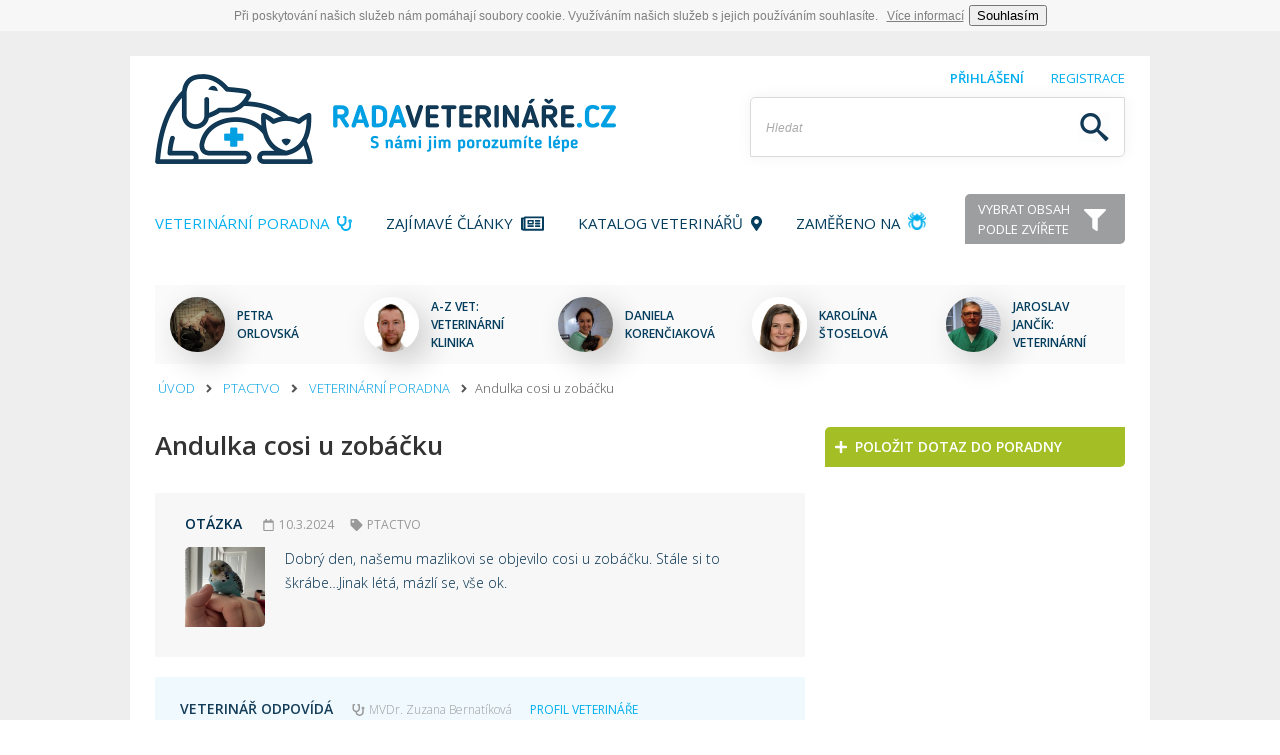

--- FILE ---
content_type: text/html; charset=UTF-8
request_url: https://www.radaveterinare.cz/okrasne-ptactvo/poradna/andulka-cosi-u-zobacku-12366
body_size: 9131
content:
<!DOCTYPE html>
<html>
	<head>	
	<title>
					Andulka cosi u zobáčku | RadaVeterináře.cz
				
	</title>

			<meta name="description" content="Andulka cosi u zobáčku - Dobrý den, našemu mazlikovi se objevilo cosi u zobáčku. Stále si to škrábe…Jinak létá, mázlí se, vše ok...." />
		
	
			<meta property="og:image" content="www.radaveterinare.cz/upload/questions/12366/question_photo.jpeg" />
		
	
			<meta property="og:description" content="Andulka cosi u zobáčku - Dobrý den, našemu mazlikovi se objevilo cosi u zobáčku. Stále si to škrábe…Jinak létá, mázlí se, vše ok...." />

		
	
	
			<meta name="viewport" content="width=device-width, initial-scale=1.0">
		<meta http-equiv="Content-Type" content="text/html; charset=utf-8" />
	<meta name="robots" content="index,follow">
	
	<link rel="shortcut icon" href="/favicon.ico" type="image/x-icon">
	<link rel="icon" href="/favicon.ico" type="image/x-icon">
	
	<link rel="shortcut icon" href="/favicon.ico" type="image/x-icon">
<link rel="icon" href="/favicon.ico" type="image/x-icon">		

<!-- jQuery -->
<script src="/js/jquery-1.11.3.min.js"></script>

<!-- jQuery Visible -->
<script src="/js/jquery.visible.js"></script>

<!-- Font awesome 5.0.6 -->
<script src="/js/fontawesome-all.min.js"></script>
<script src="/js/fa-v4-shims.min.js"></script>

<!-- jQuery Colorbox -->
<script src="/js/jquery.colorbox-min.js"></script>
<script src="/js/jquery.colorbox-cs.js"></script>
<link rel="stylesheet" href="/css/colorbox.css">

<!-- JS Cookie -->
<script src="/js/js.cookie-2.1.3.js"></script>

<!-- jQuery Sticky -->
<script src="/js/jquery.sticky-kit.js"></script>

<!-- EU Cookie -->
<script src="/js/eu.cookie.js" async></script>

<!-- Common scripts and styles -->
<link rel="stylesheet" href="/css/style.css?v=148" />
<link rel="stylesheet" href="/css/style_gradients.css?v=81" />
<link rel="stylesheet" href="/css/style_animations.css?v=30" />
<script src="/js/scripts.js?v=139"></script>

<!-- Seznam newsfeed partner -->
<script src="//ssp.imedia.cz/static/js/ssp.js"></script>


	
		<!-- Facebook Pixel Code -->
		<script>
            !function(f,b,e,v,n,t,s)
            {if(f.fbq)return;n=f.fbq=function(){n.callMethod?
                n.callMethod.apply(n,arguments):n.queue.push(arguments)};
                if(!f._fbq)f._fbq=n;n.push=n;n.loaded=!0;n.version='2.0';
                n.queue=[];t=b.createElement(e);t.async=!0;
                t.src=v;s=b.getElementsByTagName(e)[0];
                s.parentNode.insertBefore(t,s)}(window,document,'script',
                'https://connect.facebook.net/en_US/fbevents.js');
            fbq('init', '960830230723604');
            fbq('track', 'PageView');
		</script>
		<noscript>
			<img height="1" width="1"
				 src="https://www.facebook.com/tr?id=960830230723604&ev=PageView
			&noscript=1"/>
		</noscript>
		<!-- End Facebook Pixel Code -->
	
	

    
		<!-- Google Ad Manager -->
		<script async='async' src='https://www.googletagservices.com/tag/js/gpt.js'></script>

		<!-- VZOR FILTRACE REKLAM NA ČLÁNEK ==============================================================================================================
		<script>
			googletag.cmd.push(function() {
				googletag.defineSlot('/21612731838/hp1', [[728, 90], [970, 90], [970, 310]], 'div-gpt-ad-1497959520224-0').addService(googletag.pubads());
				
								
				googletag.pubads().enableSingleRequest();
				googletag.enableServices();
			});
		</script>
		-->

		<script>
			window.googletag = window.googletag || {cmd: []};
		</script>

		<!-- COMP head -->
		<script>
			googletag.cmd.push(function() {
				googletag
					.defineSlot('/21612731838/_comp_head', [[970, 250], [970, 210], [970, 90]], 'div-gpt-ad-1603988212372-0')
					.defineSizeMapping(googletag.sizeMapping().addSize([0, 0], []).addSize([1024, 500], [[970, 250], [970, 210], [970, 90]]).build())
					.setCollapseEmptyDiv(true)
					.addService(googletag.pubads())
				;
			});
		</script>

		<!-- COMP right -->
		<script>
			googletag.cmd.push(function() {
				googletag
					.defineSlot('/21612731838/_comp_right', [300, 600], 'div-gpt-ad-1605229633286-0')
					.defineSizeMapping(googletag.sizeMapping().addSize([0, 0], []).addSize([1024, 500], [[300, 600]]).build())
					.setCollapseEmptyDiv(true)
					.addService(googletag.pubads())
				;
			});
		</script>

		<!-- COMP middle -->
		<script>
			googletag.cmd.push(function() {
				googletag
					.defineSlot('/21612731838/comp_middle', [[970, 310], [970, 250], [970, 210], [970, 90]], 'div-gpt-ad-1605230112629-0')
					.defineSizeMapping(googletag.sizeMapping().addSize([0, 0], []).addSize([1024, 500], [[970, 310], [970, 250], [970, 210], [970, 90]]).build())
					.setCollapseEmptyDiv(true)
					.addService(googletag.pubads())
				;
			});
		</script>

		<!-- COMP left col -->
		<script>
			googletag.cmd.push(function() {
				googletag
					.defineSlot('/21612731838/_comp_left_col', [[650, 150], [650, 90], [468, 60]], 'div-gpt-ad-1615634790900-0')
					.defineSizeMapping(googletag.sizeMapping().addSize([1280, 600], [[650, 150], [650, 90], [468, 60]]).addSize([0, 0], []).build()).setCollapseEmptyDiv(true)
					.setCollapseEmptyDiv(true)
					.addService(googletag.pubads())
				;
			});
		</script>


		<!-- COMP bottom -->
		<script>
			googletag.cmd.push(function() {
				googletag
					.defineSlot('/21612731838/_comp_bottom',  [[970, 310], [970, 250], [970, 210], [970, 90]], 'div-gpt-ad-1605230267544-0')
					.defineSizeMapping(googletag.sizeMapping().addSize([0, 0], []).addSize([1024, 500], [[970, 310], [970, 250], [970, 210], [970, 90]]).build())
					.setCollapseEmptyDiv(true)
					.addService(googletag.pubads())
				;
			});
		</script>

		<!-- Mob slideup -->
		<script>
			googletag.cmd.push(function() {
				googletag
					.defineSlot('/21612731838/_mob_slideup', [[320, 480], [320, 50], [300, 250], [250, 250]], 'div-gpt-ad-1625667054395-0')
					.defineSizeMapping(googletag.sizeMapping()
							.addSize([0, 0], [])
							.addSize([300, 300], [[300, 250], [250, 250]])
							.addSize([320, 320], [[320, 50], [300, 250], [250, 250]])
							.addSize([320, 500], [[320, 480], [320, 50], [300, 250], [250, 250]])
							.addSize([1024, 200], []).build())
					.setCollapseEmptyDiv(true)
					.addService(googletag.pubads())
				;
			});
		</script>

	
		<!-- Mob content first -->
		<script>
			googletag.cmd.push(function() {
				googletag
					.defineSlot('/21612731838/_mob_content_first', [[320, 50], [300, 250], [250, 250]], 'div-gpt-ad-1537095143148-0')
					.defineSizeMapping(googletag.sizeMapping().addSize([0, 0], []).addSize([320, 320], [[320, 50], [300, 250], [250, 250]]).addSize([1024, 200], []).build())
					.setCollapseEmptyDiv(true)
					.addService(googletag.pubads())
				;
			});
		</script>

		<!-- Mob content second -->
		<script>
			googletag.cmd.push(function() {
				googletag
					.defineSlot('/21612731838/_mob_content_second', [[320, 480], [320, 50], [300, 250], [250, 250]], 'div-gpt-ad-1537097264817-0')
					.defineSizeMapping(googletag.sizeMapping().addSize([0, 0], []).addSize([320, 320], [[320, 50], [300, 250], [250, 250]]).addSize([320, 500], [[320, 480], [320, 50], [300, 250], [250, 250]]).addSize([1024, 200], []).build())
					.setCollapseEmptyDiv(true)
					.addService(googletag.pubads())
				;
			});
		</script>

		<!--<script>
            googletag.cmd.push(function() {
                googletag.defineSlot('/21612731838/kampan_pravy_sloupec_nahore', [[380, 240], [480, 300], [480, 320]], 'div-gpt-ad-1499248639922-0').addService(googletag.pubads());
                googletag.pubads().enableSingleRequest();
                googletag.pubads().collapseEmptyDivs();
                googletag.enableServices();
            });
		</script>-->

	<script>
		googletag.cmd.push(function() {
			googletag.enableServices();
		});
	</script>


    
</head>	<body>	

		<div id="wrapper">
			    <div id="banner-mob-slideup">
        <a href="javascript:void(0)" class="close"><i class="far fa-times fa-lg"></i>&nbsp;&nbsp;ZAVŘÍT</a>
        <!-- /21612731838/_mob_slideup -->
        <div id='div-gpt-ad-1625667054395-0' style='min-width: 300px; min-height: 250px;'>
            <script>
                googletag.cmd.push(function() { googletag.display('div-gpt-ad-1625667054395-0'); });
            </script>
        </div>
    </div>

            <div class="container top-banner">
            <!-- /21612731838/_comp_head -->
        <div id='div-gpt-ad-1603988212372-0' style='width: 970px;'>
            <script>
                googletag.cmd.push(function() { googletag.display('div-gpt-ad-1603988212372-0'); });
            </script>
        </div>
    </div>
<div id="inner">		
						
			<!--<a href="/soutez" id="theme-button">
	<div class="icon"></div>
	<p>SOUTĚŽTE <br>O CENY OD<br><strong>AKTIVNIZVIRE.CZ</strong></p>
</a>-->

<div id="login-row">
	<div class="container">
					<a href="javascript:void(0)" class="login-window"><strong>Přihlášení</strong> <!--<i class="fa fa-fw fa-sign-in"></i>--></a>
			&nbsp;&nbsp;&nbsp;&nbsp;&nbsp;
			<a href="javascript:void(0)" class="register-window">Registrace <!--<i class="fa fa-fw fa-user"></i>--></a>
			</div>
</div>

<header>
	<div class="container">

		<a href="/">
			<img src="/img/logo.png" id="logo" alt="RadaVeterináře.cz"/>
			<img src="/img/logo2.png" alt="RadaVeterináře.cz" id="logo-responzive" />
		</a>


		<input id="search" placeholder="Hledat" />
		<!--<a href="https://kristalova.lupa.cz/nominace/#zajmove-weby" target="_blank" class="kl">
			<img src="/img/banners/kl_2017.gif" />
		</a>-->
		<a href="javascript:void(0)" id="responzive-menu-switcher"><i class="fa fa-fw fa-bars"></i></a>
		<div class="cleaner"></div>				
		<nav>
			<ul>
				<li><a href="/poradna" class="active">Veterinární poradna&nbsp;&nbsp;<i class="fa fa-stethoscope"></i></a></li>
				<li><a href="/clanky"  class="">Zajímavé články&nbsp;&nbsp;<i class="fa fa-lg fa-newspaper-o"></i></a></li>
				<li><a href="/katalog-veterinaru"  class="">Katalog veterinářů&nbsp;&nbsp;<i class="fa fa-map-marker"></i></a></li>
				<li><a href="/zamereno-na/antiparazitika"  class="">Zaměřeno na <div class="theme-icon anti-parasite"></div></a></li>
				<!--<li><a href="/soutez"  class="">Soutěž</a></li>
				<li><a href="/o-nas"  class="">O nás</a></li>-->
				<li>
					<a href="javascript:void(0)" id="filter-switch">
						<div class="triangle"></div>
						<div class="inner">
							<p>VYBRAT OBSAH<br />PODLE ZVÍŘETE</p>
							<div class="icon"><i class="fa fa-filter"></i></div>
							<div class="cleaner"></div>
						</div>
					</a>
				</li>
			</ul>
		</nav>
	</div>
</header>

<section class="header-responzive-buttons signs">
	<a href="/poradna/novy-dotaz" class="sign green">
		<div class="left">
			<p>
				<strong>VETERINÁRNÍ</strong><br /> PORADNA
			</p>
		</div>
		<div class="right">
			<p><i class="fa fa-stethoscope"></i></p>
		</div>
		<div class="cleaner"></div>
	</a>
	<a href="/clanky" class="sign blue">
		<div class="left">
			<p>
				<strong>ZAJÍMAVÉ</strong><br /> ČLÁNKY
			</p>
		</div>
		<div class="right">
			<p><i class="fa fa-newspaper-o"></i></p>
		</div>
		<div class="cleaner"></div>
	</a>
	<div class="cleaner"></div>
</section>
			
			<section id="filter-vets">
	<div class="container">
		<ul>
						<li>
				<a href="/poradna/veterinar/petra-orlovska-50">
											<img src="/upload/profile_images/50/52625f1426f16c7a016ac2c173e134a3-rv.jpeg" />
										<div class="doctor">
						<p>
							<strong>Petra Orlovská</strong><br/>
							
						</p>
					</div>
					<div class="cleaner"></div>
				</a>
			</li>
						<li>
				<a href="/poradna/veterinar/a-z-vet-veterinarni-klinika-klanovice-4">
											<img src="/upload/profile_images/4/c4c72138b105f13258507054755f3801-rv.jpg" />
										<div class="doctor">
						<p>
							<strong>A-Z VET: VETERINÁRNÍ KLINIKA KLÁNOVICE </strong><br/>
							
						</p>
					</div>
					<div class="cleaner"></div>
				</a>
			</li>
						<li>
				<a href="/poradna/veterinar/daniela-korenciakova-52">
											<img src="/upload/profile_images/52/7ed7edc316199ef0d92654fa168af992-rv.jpg" />
										<div class="doctor">
						<p>
							<strong>Daniela Korenčiaková</strong><br/>
							
						</p>
					</div>
					<div class="cleaner"></div>
				</a>
			</li>
						<li>
				<a href="/poradna/veterinar/karolina-stoselova-53">
											<img src="/upload/profile_images/53/a3ad1cbb49dee240feab607923efb9c8-rv.jpg" />
										<div class="doctor">
						<p>
							<strong>Karolína Štoselová</strong><br/>
							
						</p>
					</div>
					<div class="cleaner"></div>
				</a>
			</li>
						<li>
				<a href="/poradna/veterinar/jaroslav-jancik-veterinarni-osetrovna-praha-9-42">
											<img src="/upload/profile_images/42/8ebc5969b84426b05f9d4cc294e8875c-rv.jpg" />
										<div class="doctor">
						<p>
							<strong>Jaroslav Jančík: Veterinární ošetřovn...</strong><br/>
							
						</p>
					</div>
					<div class="cleaner"></div>
				</a>
			</li>
					</ul>
	</div>
</section>

			<section id="breadcrumbs">
				<div class="container">
					<p>
						<a href="/">Úvod</a>
						<i class="fa fa-fw fa-angle-right"></i>
						<a href="/okrasne-ptactvo/poradna">Ptactvo</a>
						<i class="fa fa-fw fa-angle-right"></i>
						<a href="/poradna">Veterinární poradna</a>
						<i class="fa fa-fw fa-angle-right"></i>
						<span>Andulka cosi u zobáčku</span>
					</p>
				</div>
			</section>

			<section id="content">
				<div class="container flex">
					<div class="left">
						<div class="right-spacer">

							<div class="question">
								<!-- Reklamní blok-->

								<h1>Andulka cosi u zobáčku</h1>

								<div class="text">
									<blockquote>
										<p class="head">
											<strong>Otázka</strong>
											<span class="date">
												<i class="fa fa-fw fa-calendar-o"></i> 10.3.2024
												&nbsp;&nbsp;&nbsp;
												<i class="fa fa-fw fa-tag"></i> Ptactvo
											</span>
										</p>
										<div class="cleaner"></div>
																					<a href="/upload/questions/12366/question_photo.jpeg" class="colorbox"><img src="/upload/questions/12366/question_photo.jpeg" /></a>
																				Dobrý den, našemu mazlikovi se objevilo cosi u zobáčku. Stále si to škrábe…Jinak létá, mázlí se, vše ok.
										<div class="cleaner"></div>
									</blockquote>
								</div>
							</div>


							<div class="answer">
								<p class="head">
									<strong>Veterinář odpovídá</strong>
									<span class="doctor">
										<i class="fa fa-fw fa-stethoscope"></i> MVDr.  Zuzana Bernatíková 
									</span>
									<a href="/poradna/veterinar/zuzana-bernatikova-27">PROFIL&nbsp;VETERINÁŘE</a>
									<!--<a href="javascript:void(0)">Položit lékaři dotaz</a>
									<a href="javascript:void(0)">Kontaktovat lékaře</a>	-->								
								</p>
								<img src="/upload/profile_images/27/2b2f4315e35c29a946aec5cba09951ef-rv.jpg" />
								<p class="text">Dobrý večer, je dost možné, že se jedná o parazitární onemocnění zvané vápenka. Ale pro přesnou diagnostiku a nasazení léčby se budete muset vydat k veterináře. Hezký večer.</p>
								<div class="cleaner"></div>
							</div>

																																		<div class="question">
											<div class="text">
												<blockquote>
													<p class="head">
														<strong>Reakce od tazatele</strong>
													</p>
													<div class="cleaner"></div>
																										Děkujeme velice za odpověď. Doufáme tedy, že to není vážné…
													<div class="cleaner"></div>
												</blockquote>
											</div>
										</div>
                                    																											<div class="answer">
											<p class="head">
												<strong>Reakce od veterináře</strong>
												<!--<span class="doctor">
													<i class="fa fa-fw fa-stethoscope"></i> MVDr.  Zuzana Bernatíková 
												</span>
												<a href="/poradna/veterinar/zuzana-bernatikova-27">PROFIL&nbsp;VETERINÁŘE</a>-->
											</p>
											<!--<img src="/upload/profile_images/27/2b2f4315e35c29a946aec5cba09951ef-rv.jpg" />-->
											<p class="text">Pokud se bude skutečně jednat o vápenku,tak ta je dobře řešitelná. </p>
											<div class="cleaner"></div>
										</div>
																								

							<div class="reactions">
															</div>


							<!-- Reklamní blok-->
							
							<h2>Další <strong>zajímavý obsah</strong></h2>
							<div class="left-line"></div>
							<div class="right-line"></div>
							
							<div class="articles">
																	<article>
										<div class="article-left">
											<a href="/okrasne-ptactvo/clanky/jak-se-pripravit-na-navstevu-veteriny-314" class="article-image-cover">
													<p class="type expert">
		<i class="fa fa-fw fa-user-md"></i> Odborník
	</p>
												<img src="/upload/articles/314/veterina-radaveterinare.cz-small.jpg" />
											</a>
										</div>
										<div class="article-right">
											<a href="/okrasne-ptactvo/clanky/jak-se-pripravit-na-navstevu-veteriny-314"><h3>Jak se připravit na návštěvu veteriny?</h3></a>					
											<p class="perex">
												Spolupráce veterináře a klienta je jedním ze zásadních bodů léčby a vzájemné porozumění, je obrovským krokem na cestě k úspěšné terapii. Jako autorka článku musím přeci jen trochu více stát na straně těch v bílých, zelených nebo modrých pláštích. Z této pozice vám i lépe přiblížím, proč ta komunikace někdy tolik vázne. 
											</p>
											<a href="/okrasne-ptactvo/clanky/jak-se-pripravit-na-navstevu-veteriny-314" class="button">PŘEČÍST CELÝ ČLÁNEK</a>
										</div>
										<div class="cleaner"></div>
									</article>
																	<article>
										<div class="article-left">
											<a href="/okrasne-ptactvo/clanky/krmeni-papousku-pozor-na-tucna-semena-a-vybiravost-1-cast-184" class="article-image-cover">
																								<img src="/upload/articles/184/krmeni-papouska-radaveterinare.cz-small.jpg" />
											</a>
										</div>
										<div class="article-right">
											<a href="/okrasne-ptactvo/clanky/krmeni-papousku-pozor-na-tucna-semena-a-vybiravost-1-cast-184"><h3>Krmení papoušků: pozor na tučná semena a vybíravost, 1. část</h3></a>					
											<p class="perex">
												Výživa hraje v životě ptáků zásadní roli. Pokud dopřáváte svému opeřenci kvalitní a vyváženou stravu, můžete si být jistí tím, že se vám odvděčí krásným peřím, psychickou pohodou a společností po dlouhá léta. 
											</p>
											<a href="/okrasne-ptactvo/clanky/krmeni-papousku-pozor-na-tucna-semena-a-vybiravost-1-cast-184" class="button">PŘEČÍST CELÝ ČLÁNEK</a>
										</div>
										<div class="cleaner"></div>
									</article>
																	<article>
										<div class="article-left">
											<a href="/okrasne-ptactvo/clanky/jdu-na-veterinu-co-me-ceka-315" class="article-image-cover">
													<p class="type expert">
		<i class="fa fa-fw fa-user-md"></i> Odborník
	</p>
												<img src="/upload/articles/315/radaveterinare.cz-veterinar.-small.jpg" />
											</a>
										</div>
										<div class="article-right">
											<a href="/okrasne-ptactvo/clanky/jdu-na-veterinu-co-me-ceka-315"><h3>Jdu na veterinu. Co mě čeká?</h3></a>					
											<p class="perex">
												Co můžete čekat od veterináře a jeho služeb? Co musíte vědět vy a co naopak on? Být připraven a dobře informován je minimálně půlka úspěchu pro efektivní komunikaci a dohodu. Jak si tedy nejlépe porozumět? 
											</p>
											<a href="/okrasne-ptactvo/clanky/jdu-na-veterinu-co-me-ceka-315" class="button">PŘEČÍST CELÝ ČLÁNEK</a>
										</div>
										<div class="cleaner"></div>
									</article>
																	<article>
										<div class="article-left">
											<a href="/okrasne-ptactvo/clanky/ptaci-rec-tela-co-se-vam-papousek-snazi-rict-svymi-kridly-ocasnimi-pery-a-perim-11" class="article-image-cover">
																								<img src="/upload/articles/11/parrot-1293324-small.jpg" />
											</a>
										</div>
										<div class="article-right">
											<a href="/okrasne-ptactvo/clanky/ptaci-rec-tela-co-se-vam-papousek-snazi-rict-svymi-kridly-ocasnimi-pery-a-perim-11"><h3>Ptačí řeč těla. Co se vám papoušek snaží říct svými křídly, ocasními pery a peřím</h3></a>					
											<p class="perex">
												Ptáci jako mazlíčci jsou velmi náladoví. V jednu chvíli jsou hraví a za chvíli zase nároční a rezervovaní. Někdy skoro poznáte, co si myslím, jindy zase naopak nepoznáte vůbec nic. Papoušci komunikují několika jazyky řeči těla. Pozorujte například jejich křídla, ocasní pera oči a peří.

											</p>
											<a href="/okrasne-ptactvo/clanky/ptaci-rec-tela-co-se-vam-papousek-snazi-rict-svymi-kridly-ocasnimi-pery-a-perim-11" class="button">PŘEČÍST CELÝ ČLÁNEK</a>
										</div>
										<div class="cleaner"></div>
									</article>
																	<article>
										<div class="article-left">
											<a href="/okrasne-ptactvo/clanky/trha-si-vas-papousek-peri-muze-mit-psychicke-nebo-zdravotni-problemy-257" class="article-image-cover">
													<p class="type expert">
		<i class="fa fa-fw fa-user-md"></i> Odborník
	</p>
												<img src="/upload/articles/257/rose-ringed-parrot-2542661_1920-small.jpg" />
											</a>
										</div>
										<div class="article-right">
											<a href="/okrasne-ptactvo/clanky/trha-si-vas-papousek-peri-muze-mit-psychicke-nebo-zdravotni-problemy-257"><h3>Trhá si váš papoušek peří? Může mít psychické nebo zdravotní problémy</h3></a>					
											<p class="perex">
												Vytrhávání peří u papoušků je jedním z nejčastějších problémů, se kterým se u nich setkáváme. Příčiny jsou různorodé. Obecně je lze rozdělit na psychické a zdravotní.
											</p>
											<a href="/okrasne-ptactvo/clanky/trha-si-vas-papousek-peri-muze-mit-psychicke-nebo-zdravotni-problemy-257" class="button">PŘEČÍST CELÝ ČLÁNEK</a>
										</div>
										<div class="cleaner"></div>
									</article>
																	<article>
										<div class="article-left">
											<a href="/okrasne-ptactvo/clanky/jak-si-porozumet-s-veterinarem-307" class="article-image-cover">
													<p class="type expert">
		<i class="fa fa-fw fa-user-md"></i> Odborník
	</p>
												<img src="/upload/articles/307/adobestock_205175397-small.jpeg" />
											</a>
										</div>
										<div class="article-right">
											<a href="/okrasne-ptactvo/clanky/jak-si-porozumet-s-veterinarem-307"><h3>Jak si porozumět s veterinářem? </h3></a>					
											<p class="perex">
												Pokud vlastníte nebo se chystáte pořídit si domácí zvíře, do vašeho života s ním více či méně vstoupí také veterinární lékaři. Aby vám prostředí veterinárních ordinací nenahánělo hrůzu, abyste chodili na veterinu pokud možno rádi a především aby vám a vašemu zvířeti veterinární péče přinášela pokud možno jen samé benefity, je tu seriál článků o porozumění si s veterinářem.
											</p>
											<a href="/okrasne-ptactvo/clanky/jak-si-porozumet-s-veterinarem-307" class="button">PŘEČÍST CELÝ ČLÁNEK</a>
										</div>
										<div class="cleaner"></div>
									</article>
															</div>
						</div>

						<!-- Reklamní blok-->
    <!-- /21612731838/mob_obsah_pod_clankem -->
    <div id='div-gpt-ad-1537097264817-0' class="new-banner-mobile" style="text-align: center;">
        <script>
            googletag.cmd.push(function() { googletag.display('div-gpt-ad-1537097264817-0'); });
        </script>
    </div>
					</div>
					
					<div class="right">

	
	<a class="button-ask" href="/poradna/novy-dotaz"><i class="fas fa-plus"></i>&nbsp;&nbsp;Položit dotaz do poradny</a>

	    <div class="banner-second sticky-banner">
        <!-- /21612731838/_comp_right -->
        <div id='div-gpt-ad-1605229633286-0' style='width: 300px; height: 600px;'>
            <script>
                googletag.cmd.push(function() { googletag.display('div-gpt-ad-1605229633286-0'); });
            </script>
        </div>
    </div>
	
</div>
				</div>

				<div class="container">
            <div class="banner-footer" id="">
            <!-- /21612731838/_comp_bottom -->
            <div id='div-gpt-ad-1605230267544-0'>
                <script>
                    googletag.cmd.push(function() { googletag.display('div-gpt-ad-1605230267544-0'); });
                </script>
            </div>
        </div>
    
</div>			</section>

            </div>			
			<footer>
	<div class="container">
		<div class="column column-66">
			<img src="/img/logo_white.png" alt="Logo" />
			<p>
				Nacházíte se na portále, jenž patří vám, majitelům a chovatelům zvířat. Pokud si chcete přečíst hobby i odborné články o zvířatech, zasoutěžit si, poučit a pobavit se, nebo se jen potřebujete zeptat na to, proč vaše kočka pořád škrábe po nábytku, jste tady správně. <strong>RadaVeterináře.cz</strong> je jedinečné místo, kde najdete odpovědi na všechny své otázky.
			</p>
			<ul class="menu">
				<li>
					<a href="/o-nas">Kontakt</a>
				</li>
				<li>
					<a href="/o-nas">O nás</a>
				</li>
				<li>
					<a href="/zpracovani-osobnich-udaju">Zpracování osobních údajů</a>
				</li>

			</ul>
		</div>
		<div class="column column-33">
					</div>
				<div class="cleaner"></div>
	</div>
</footer>			
			<section id="copyright">
	<div class="container">
				<p>&copy; 2016 - 2026 | HKR Vet s.r.o. </p>
	</div>
</section>			
			
			
<script> 
  // This is called with the results from from FB.getLoginStatus().
  function statusChangeCallback(response) {
    console.log('statusChangeCallback');
    console.log(response);
    // The response object is returned with a status field that lets the
    // app know the current login status of the person.
    // Full docs on the response object can be found in the documentation
    // for FB.getLoginStatus().
    if (response.status === 'connected') {
      // Logged into your app and Facebook.
      testAPI();
    } else if (response.status === 'not_authorized') {
      // The person is logged into Facebook, but not your app.
      document.getElementById('status').innerHTML = 'Please log ' +
        'into this app.';
    } else {
      // The person is not logged into Facebook, so we're not sure if
      // they are logged into this app or not.
      document.getElementById('status').innerHTML = 'Please log ' +
        'into Facebook.';
    }
  }

  // This function is called when someone finishes with the Login
  // Button.  See the onlogin handler attached to it in the sample
  // code below.
  function checkLoginState() {
    FB.getLoginStatus(function(response) {
      statusChangeCallback(response);
    });
  }

  window.fbAsyncInit = function() {
  FB.init({
    appId      : '896308400497644',
    cookie     : true,  // enable cookies to allow the server to access 
                        // the session
    xfbml      : true,  // parse social plugins on this page
    version    : 'v2.5' // use graph api version 2.5
  });

  // Now that we've initialized the JavaScript SDK, we call 
  // FB.getLoginStatus().  This function gets the state of the
  // person visiting this page and can return one of three states to
  // the callback you provide.  They can be:
  //
  // 1. Logged into your app ('connected')
  // 2. Logged into Facebook, but not your app ('not_authorized')
  // 3. Not logged into Facebook and can't tell if they are logged into
  //    your app or not.
  //
  // These three cases are handled in the callback function.

  /*FB.getLoginStatus(function(response) {
    statusChangeCallback(response);
  });*/

  };

  // Load the SDK asynchronously
(function(d, s, id) {
  var js, fjs = d.getElementsByTagName(s)[0];
  if (d.getElementById(id)) return;
  js = d.createElement(s); js.id = id;
  js.src = "//connect.facebook.net/cs_CZ/sdk.js#xfbml=1&version=v2.8&appId=956180331100148";
  fjs.parentNode.insertBefore(js, fjs);
}(document, 'script', 'facebook-jssdk'));

  // Here we run a very simple test of the Graph API after login is
  // successful.  See statusChangeCallback() for when this call is made.
  function testAPI() {
    console.log('Welcome!  Fetching your information.... ');
    FB.api('/me', function(response) {
      console.log('Successful login for: ' + response.name);
      document.getElementById('status').innerHTML =
        'Thanks for logging in, ' + response.name + '!';
    });
  }
</script>


 
<div id="register">
	<div class="center">
		<img src="/img/logo_white.png" />
		<div class="panel">
			<p class="big">
				REGISTRACE
			</p>
			<p>
				Můžete se zaregistrovat přes Facebook
			</p>
			<a href="javascript:void(0)" class="facebook-login"> 
					<i class="fa fa-fw fa-facebook"></i>
					<span class="html">Registrovat přes Facebook</span>
			</a>
			<div class="line">
				<p>BĚŽNÁ REGISTRACE</p> 
			</div>
			<input type="text" placeholder="váš email" name="email" />
			<input type="password" placeholder="váše heslo" name="password" />
			<input type="password" placeholder="váše heslo znovu" name="password_again" />
			<p class="error" data-error-for="email">
				<i class="fa fa-fw fa-exclamation-triangle"></i>
				Vložte platný <strong>email</strong>. 
			</p>
			<p class="error" data-error-for="password">
				<i class="fa fa-fw fa-exclamation-triangle"></i>
				<strong>Heslo</strong> musí mít minimálně 6 znaků.
			</p>
			<p class="error" data-error-for="password_again">
				<i class="fa fa-fw fa-exclamation-triangle"></i>
				Zadaná <strong>hesla se neshodují</strong>.
			</p>
			<p class="error" data-error-for="duplicate">
				<i class="fa fa-fw fa-exclamation-triangle"></i>
				Tento email <strong>je již zaregistrován</strong>.<br />
				Zvažte využití funkce zapomenuté heslo.
			</p>
			<p class="error" data-error-for="unknown">
				<i class="fa fa-fw fa-exclamation-triangle"></i>
				Nastala <strong>neznámá chyba</strong>.<br />
				Kontaktujte nás prosíme na <a href="mailto:info@radaveterinare.cz">info@radaveterinare.cz</a>. Děkujeme.
			</p>
			<p class="success">
				<i class="fa fa-fw fa-check"></i>
				Děkujeme za registraci! <br/>
				<strong>Pokyny k aktivaci účtu najdete v emailu. Bez aktivace se nelze přihlásit!</strong> 
				
			</p>
			<a href="javascript:void(0)" id="register-button">REGISTROVAT SE</a>
			<p class="terms">Registrací souhlasíte se zpracováním osobních údajů a přihlášením k našemu skvělému newsletteru.<br><strong>Děkujeme!</strong></p>
		</div>
	</div>
</div>

<div id="login">
	<div class="center">
		<img src="/img/logo_white.png" />
		<div class="panel">
			<p class="big">
				PŘIHLÁŠENÍ
			</p>
			<p>
				Můžete se přihlásit přes Facebook
			</p>
			<a href="javascript:void(0)" class="facebook-login"> 
					<i class="fa fa-fw fa-facebook"></i>
					<span class="html">Přihlásit přes Facebook</span>
			</a>
			<div class="line">
				<p>BĚŽNÉ PŘIHLÁŠENÍ</p> 
			</div>
			<input type="text" placeholder="váš email" name="email" />
			<input type="password" placeholder="váše heslo" name="password" />
			<p class="error" data-error-for="email">
				<i class="fa fa-fw fa-exclamation-triangle"></i>
				Vložte platný <strong>email</strong>. 
			</p>
			<p class="error" data-error-for="failed">
				<i class="fa fa-fw fa-exclamation-triangle"></i>
				Přihlášení bylo <strong>neúspěšné.</strong>
			</p>
			<p class="error" data-error-for="unknown">
				<i class="fa fa-fw fa-exclamation-triangle"></i>
				Nastala <strong>neznámá chyba</strong>.<br />
				Kontaktujte nás prosíme na <a href="mailto:info@radaveterinare.cz">info@radaveterinare.cz</a>. Děkujeme.
			</p>
			<p class="success">
				<i class="fa fa-fw fa-check"></i>
				Přihlášení bylo <strong>úspěšné!</strong>							
			</p>
			<a href="javascript:void(0)" id="login-button">PŘIHLÁSIT SE</a>
			<p class="terms">Ještě u nás nemáte účet? <strong><a href="javascript:void(0)" class="login-to-register">Registrujte se zdarma!</a></strong></p>
		</div>
	</div>
</div>

<div id="leave">
	<div class="center">
		<p class="close"><i class="fa fa-close fa-fw"></i></p>
		<a href="/poradna/novy-dotaz">
			<img src="/img/popup.png" />			
		</a>	
	</div>
</div>
		</div>
		
		    <script>
      (function(i,s,o,g,r,a,m){i['GoogleAnalyticsObject']=r;i[r]=i[r]||function(){
      (i[r].q=i[r].q||[]).push(arguments)},i[r].l=1*new Date();a=s.createElement(o),
      m=s.getElementsByTagName(o)[0];a.async=1;a.src=g;m.parentNode.insertBefore(a,m)
      })(window,document,'script','https://www.google-analytics.com/analytics.js','ga');

      ga('create', 'UA-80190948-1', 'auto');
      ga('send', 'pageview');
    </script>



  <script>
      $(document).ready(function(){
          var width = $(window).width();

          if(width>1200){
              sssp.getAds([
                 // {"zoneId": 70829,"id": "seznam-wallpaper", "width": 480, "height": 300},
              ]);
          }

          if(width>1024){
              sssp.getAds([
                  {"zoneId": 70831,"id": "seznam-footer", "width": 970, "height": 310},
                  //{"zoneId": 70831,"id": "seznam-hp-rectangle", "width": 970, "height": 310},
                  {"zoneId": 263689,"id": "seznam-smr", "width": 300, "height": 300},
                  {"zoneId": 70830,"id": "seznam-skyscraper", "width": 300, "height": 600},
                  //{"zoneId": 70830,"id": "seznam-catalog", "width": 300, "height": 300},
                  {"zoneId": 74438, "id": "seznam-text", "width": 480, "height": 300},
                  {"zoneId": 70828, "id": "seznam-leaderboard", "width": 970, "height": 210},
                  //{"zoneId": 70830,"id": "seznam-hp-right", "width": 300, "height": 300},
              ]);
          }

          if(width<576){
              sssp.getAds([
                  {"zoneId": 70833,"id": "seznam-perex", "width": 480, "height": 480},
                  {"zoneId": 74439,"id": "seznam-text", "width": 480, "height": 480}
              ]);
          }
      });
  </script>


	</body>
</html>

--- FILE ---
content_type: text/html; charset=utf-8
request_url: https://www.google.com/recaptcha/api2/aframe
body_size: 268
content:
<!DOCTYPE HTML><html><head><meta http-equiv="content-type" content="text/html; charset=UTF-8"></head><body><script nonce="pEWGPnm2LzBsanAWNG95GA">/** Anti-fraud and anti-abuse applications only. See google.com/recaptcha */ try{var clients={'sodar':'https://pagead2.googlesyndication.com/pagead/sodar?'};window.addEventListener("message",function(a){try{if(a.source===window.parent){var b=JSON.parse(a.data);var c=clients[b['id']];if(c){var d=document.createElement('img');d.src=c+b['params']+'&rc='+(localStorage.getItem("rc::a")?sessionStorage.getItem("rc::b"):"");window.document.body.appendChild(d);sessionStorage.setItem("rc::e",parseInt(sessionStorage.getItem("rc::e")||0)+1);localStorage.setItem("rc::h",'1768793331473');}}}catch(b){}});window.parent.postMessage("_grecaptcha_ready", "*");}catch(b){}</script></body></html>

--- FILE ---
content_type: text/css
request_url: https://www.radaveterinare.cz/css/style_animations.css?v=30
body_size: 175
content:
@keyframes bounce {
    0% {transform: scale(1.0, 1.0); /*background: #ffffff;*/}
    33% {transform: scale(1.25, 1.25); }   
    100% {transform: scale(1.0, 1.0); /*background: #F33E00;*/}
}

#register #facebook-login{transition: ease 150ms all; -webkit-transition: ease 150ms all; -o-transition: ease 150ms all; -moz-transition: ease 150ms all;}
#register #register-button{transition: ease 150ms all; -webkit-transition: ease 150ms all; -o-transition: ease 150ms all; -moz-transition: ease 150ms all;}

section#intro .ebook-box a{transition: ease 250ms all; -webkit-transition: ease 250ms all; -o-transition: ease 250ms all; -moz-transition: ease 250ms all;}

section#filter ul li .animal{transition: ease 250ms all; -webkit-transition: ease 250ms all; -o-transition: ease 250ms all; -moz-transition: ease 250ms all;}

section#hp-ask .list li a{transition: ease 250ms all; -webkit-transition: ease 250ms all; -o-transition: ease 250ms all; -moz-transition: ease 250ms all;}
section#hp-ask .list li .left img{transition: ease 250ms all; -webkit-transition: ease 250ms all; -o-transition: ease 250ms all; -moz-transition: ease 250ms all;}
section#hp-ask .signs .sign{transition: ease 150ms all; -webkit-transition: ease 150ms all; -o-transition: ease 150ms all; -moz-transition: ease 150ms all;}

section#content.competition .right .facebook-share .competition-right{transition: ease 250ms all; -webkit-transition: ease 250ms all; -o-transition: ease 250ms all; -moz-transition: ease 250ms all;}

--- FILE ---
content_type: text/javascript
request_url: https://www.radaveterinare.cz/js/eu.cookie.js
body_size: 1239
content:
/*! fucking-eu-cookies v0.1.8 2015-10-27 11:06:51
 *  Copyright (c) 2015 Jakub Bouček (https://jakub-boucek.cz/) */
!function(a,b){function c(){return a[k]=a[k]||{},u=f(t,a[k]),g("init",t.version),-1!==b.cookie.indexOf(j)?void g(l,o):navigator[p]?(i("auto-"+p),void g(l,"plugin "+p)):a.addEventListener?void("complete"===b.readyState?setTimeout(e):(b.addEventListener(q,d,!1),a.addEventListener(r,d,!1))):void g(l,"unsupported browser")}function d(){b.removeEventListener(q,d,!1),a.removeEventListener(r,d,!1),e()}function e(){g(m);var a='<span>%t <a href="%l">%m</a></span> <button>%a</button>';a=a.replace("%t",u.l18n.text).replace("%l",u.l18n.link).replace("%m",u.l18n.more).replace("%a",u.l18n.accept);var c=b.body,d=b.head,e=document.createElement("style");e.type="text/css",e.appendChild(b.createTextNode(t.css));var f=b.createElement("div");f.className=j+" fucking-priority",f.innerHTML=a,d.appendChild(e);var i,k=u.options.insertTo;"body-begin"==k?c.insertBefore(f,c.firstChild):"body-end"==k?c.insertBefore(f,null):(i=document.getElementById(k))&&i.insertBefore(f,null),f.getElementsByTagName("button")[0].addEventListener(s,function(){h(f)});var l=f.getElementsByTagName("a")[0];l.addEventListener(s,function(){g("open-more")}),u.options.popupMore&&l.setAttribute("target","_blank")}function f(a,b){var c={};for(key in a)"undefined"==typeof b[key]?c[key]=a[key]:"object"==typeof b[key]?c[key]=f(a[key],b[key]):c[key]=b[key];return c}function g(b,c){"function"==typeof u.options.callback&&u.options.callback(b,c);var d=u.options.dataLayerName;d&&a[d]&&"function"==typeof a[d].push&&a[d].push({event:j,action:b,label:c})}function h(a){b.body.removeChild(a),g(n,o),i()}function i(a){"undefined"==typeof a&&(a="1");var c=new Date;c.setFullYear(c.getFullYear()+1);var d="; expires="+c.toGMTString();b.cookie=j+"="+encodeURIComponent(a)+d+"; path=/"}var j="fucking-eu-cookies",k="fucking_eu_config",l="no-show",m="show",n="hide",o="consent",p="CookiesOK",q="DOMContentLoaded",r="load",s="click",t={version:"0.1.8",css:".fucking-eu-cookies{display:flex;flex-wrap:nowrap;justify-content:center;background:Menu;align-items:center;color:GrayText;padding:5px;z-index:1000;position:relative}.fucking-eu-cookies,.fucking-eu-cookies span,.fucking-eu-cookies a{font-size:12px;font-family:'Arial','Helvetica',sans-serif}.fucking-eu-cookies span{padding-right:5px}.fucking-eu-cookies a,.fucking-eu-cookies a:hover,.fucking-eu-cookies a:visited,.fucking-eu-cookies a:active,.fucking-eu-cookies a:focus{color:GrayText;text-decoration:underline}.fucking-eu-cookies button{flex-shrink:0;cursor:pointer;font-weight:.9em}",l18n:{text:"Při poskytování našich služeb nám pomáhají soubory cookie. Využíváním našich služeb s jejich používáním souhlasíte. &nbsp;",accept:"Souhlasím",more:"Více informací",link:"https://www.google.com/intl/cs/policies/technologies/cookies/"},options:{popupMore:!1,callback:null,dataLayerName:null,insertTo:"body-begin"}},u={};c()}(window,window.document);